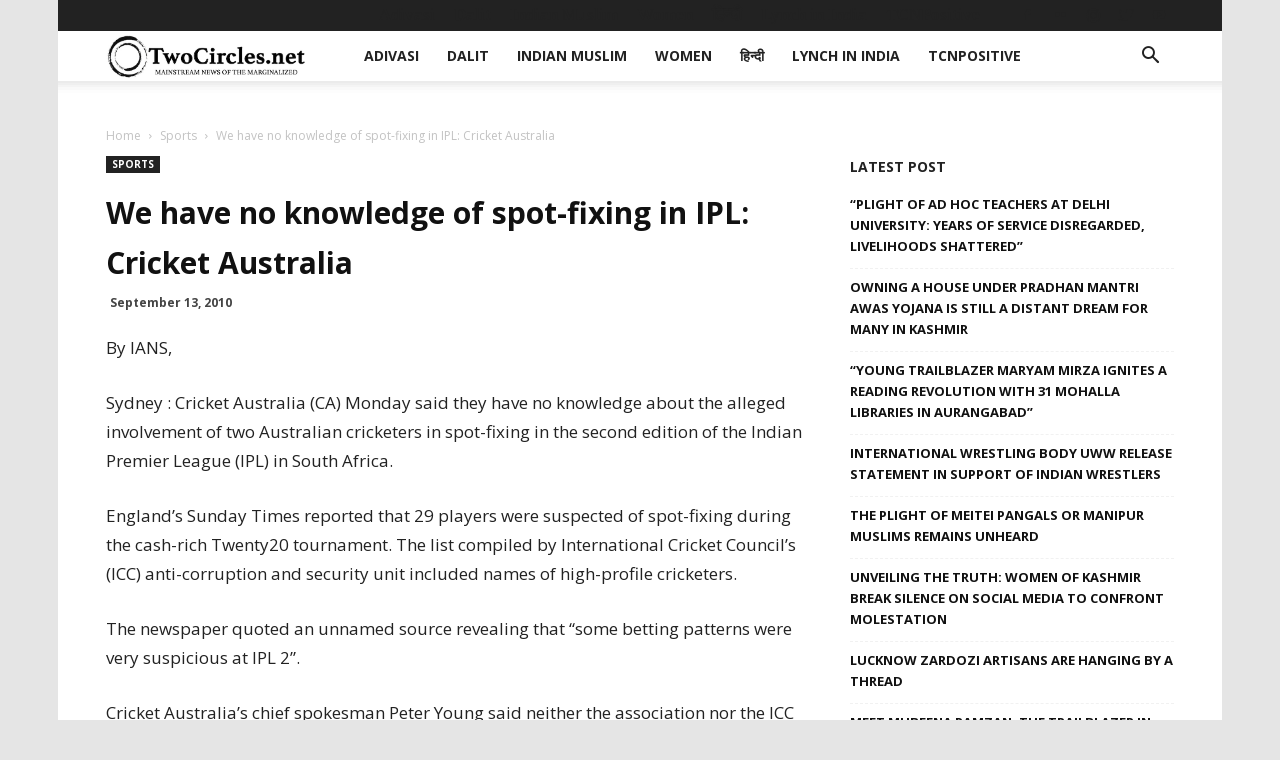

--- FILE ---
content_type: text/html; charset=UTF-8
request_url: https://twocircles.net/wp-admin/admin-ajax.php?td_theme_name=Newspaper&v=9.7.2
body_size: -471
content:
{"219973":52}